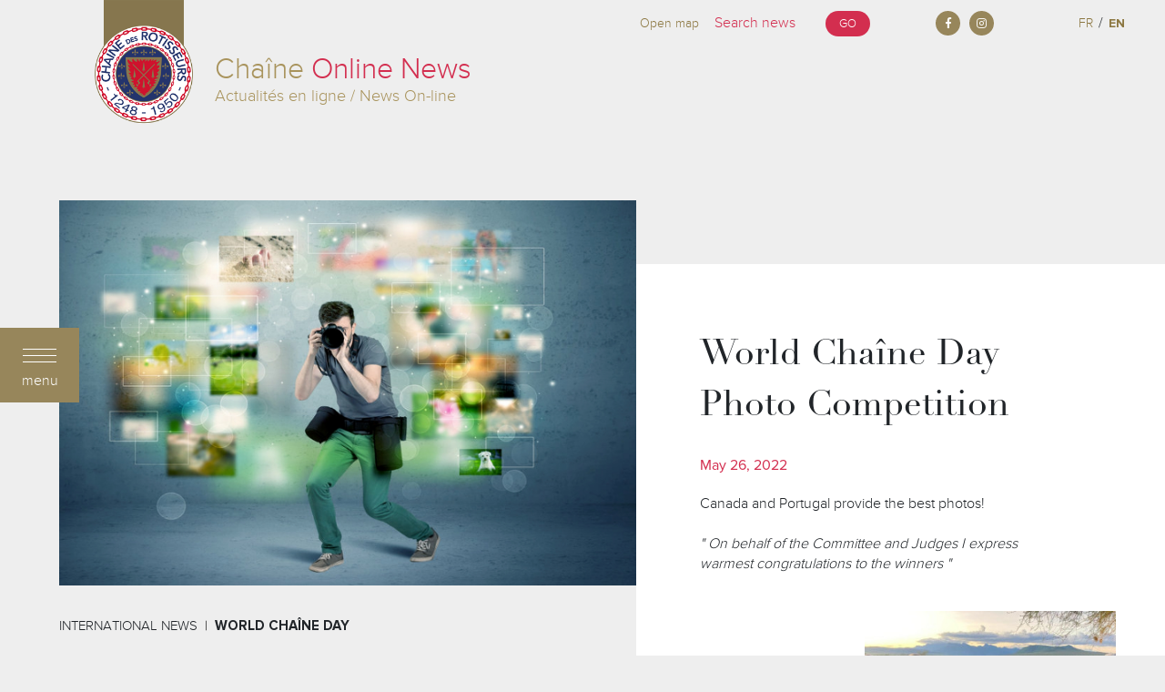

--- FILE ---
content_type: text/html; charset=UTF-8
request_url: https://newsonline.chainedesrotisseurs.com/story/2478/world-chaine-day-photo-competition.html
body_size: 4774
content:
<!doctype html>
<!--[if lt IE 7]>
<html class="no-js lt-ie9 lt-ie8 lt-ie7" lang=""> <![endif]-->
<!--[if IE 7]>
<html class="no-js lt-ie9 lt-ie8" lang=""> <![endif]-->
<!--[if IE 8]>
<html class="no-js lt-ie9" lang=""> <![endif]-->
<!--[if gt IE 8]><!-->
<html class="no-js" lang="en">

<!--<![endif]-->

<head>
    <meta charset="utf-8">
    <meta http-equiv="X-UA-Compatible" content="IE=edge,chrome=1">
    <meta name="csrf-token" content="Z35rxCIiGgzIW1zgRXTTeo2wv4Ytk0dqRlkd7xF6"/>

    <title>
    World Chaîne Day Photo Competition - News Online  - Chaine des Rotisseurs

</title>

    <meta name="description" content="">
    <meta name="viewport" content="width=device-width, initial-scale=1">

        <meta property="og:title" content="World Chaîne Day Photo Competition" />
<meta property="og:type" content="article" />
<meta property="og:description" content="Canada and Portugal provide the best photos!" />
<meta property="og:url" content="https://newsonline.chainedesrotisseurs.com//story/2478/world-chaine-day-photo-competition.html" />
<meta property="og:image" content="https://newsonline.chainedesrotisseurs.com/uploads/images/s_02478/raw/side-1.jpg" />

    
    

    <link rel="stylesheet" type="text/css" href="/assets/frontend/css/fonts.css">
    <link rel="stylesheet" href="/assets/frontend/css/loader.css">

    
    <link rel="stylesheet" href="/assets/frontend/css/vendor.css?id=b5e5654f1672983cf4e7">
    <link rel="stylesheet" href="/assets/frontend/css/style.css?id=65e54f995ddc382eb989">

    <script src="/assets/frontend/js/vendor/modernizr-2.8.3-respond-1.4.2.min.js"></script>
    <link rel="stylesheet" href="https://use.fontawesome.com/releases/v5.7.0/css/all.css"
          integrity="sha384-lZN37f5QGtY3VHgisS14W3ExzMWZxybE1SJSEsQp9S+oqd12jhcu+A56Ebc1zFSJ" crossorigin="anonymous">




        
<!-- GA 4 Google tag (gtag.js) -->
<script async src="https://www.googletagmanager.com/gtag/js?id=G-XJD7SD2K2E"></script>
<script>
  window.dataLayer = window.dataLayer || [];
  function gtag(){dataLayer.push(arguments);}
  gtag('js', new Date());

  gtag('config', 'G-XJD7SD2K2E');
</script>

<style>
    .logomobile {
        display:none;
    }
    .logonotmobile {
        display:block;
    }
    header.nlogo {
        padding-top: 0;
    }
    header.nlogo .logo-container .header-title h1 {
        margin-top: 57px;
        font-size: 32px;
    }
/*
    header.nlogo .logo .lg.nlogo {
        padding-top: 35px;
        width:128px;
    }
    header.nlogo .header-title h1 {
        left: 310px;
        top: 55px;
    }
*/    
    @media  screen and (max-width:1000px) {
        header.nlogo .logo-container .header-title h1 {
            font-size: 28px;
        }
    }
    @media  screen and (max-width:736px) {
        header.nlogo .logo-container .header-title h1 {
            font-size: 22px;
        }
    }
</style>

</head>

<body>
<div class="loader">
    <div class="bar-three bar-con">
        <div class="bar" data-percent="100"></div>
    </div>
    <div class="lds-ring">
        <div></div>
        <div></div>
        <div></div>
        <div></div>
    </div>
</div>

    <header class="nlogo">
	    <div class="logo-container d-flex">
        <div class="logo">
            <a href="/">
                <img src="/assets/frontend/images/Logo_Ruban_vertical_wip-notext.png" alt="" class="img-fluid" />
            </a>
        </div>
        <div class="header-title d-flex align-items-center">
            <h1>Chaîne <strong>Online News</strong><span>Actualités en ligne / News On-line</span></h1>
        </div>
    </div>
    
    <div class="right-navbar">
        <div class="row justify-content-end">
            <div class="col-7 search">
                <a href="#" class="scrollToMap float-left">Open map</a>
                <div class="search">
                    <form method="POST" action="https://newsonline.chainedesrotisseurs.com/search" accept-charset="UTF-8"><input name="_token" type="hidden" value="Z35rxCIiGgzIW1zgRXTTeo2wv4Ytk0dqRlkd7xF6">
                    <input placeholder="Search news" name="search" type="text" value="">
                    <button class="btn_rose">go</button>
                    </form>
                </div>
                
            </div>
            <div class="col-3 social">
                <a href="https://www.facebook.com/ChainedesRotisseursHQ" target="_blank"><i class="fab fa-facebook-f"></i></a>
                <a href="https://www.instagram.com/chainedesrotisseurs_hq_paris/" target="_blank"><i class="fab fa-instagram"></i></a>
            </div>
            <div class="col-2 lang">
                <a href="https://newsonline.chainedesrotisseurs.com/story/2478/world-chaine-day-photo-competition.html?lang=fr" class="">FR</a> / <a href="https://newsonline.chainedesrotisseurs.com/story/2478/world-chaine-day-photo-competition.html?lang=en" class="selected">EN</a>
            </div>
        </div>
    </div>
    <div class="mobile-menu">
        <div class="button">
            <div class="close"></div>
        </div>
    </div>
</header>
<!-- start menu -->
<div id="menu-button">
    <div class="button">
        <div class="btn-close"></div>
        <div class="btn-text">menu</div>
    </div>
</div>

<div id="general-menu-left">

    <div class="left-border">
        <!-- /active -->

        <div class="button">
            <div class="btn-close"></div>
            <div class="btn-text">menu</div>
        </div>

    </div>

    <div class="right-side">

        <div class="menu-main">
            <!-- /active -->

            <div class="container-menu">

                <div class="menu">

                    <ul>
                        
                                                                        
                        <li class=has-submenu data-id="1">

                            <a href="https://newsonline.chainedesrotisseurs.com/category/1/international-news.html" class="pull-left">

                                International News

                                <span></span>
                            </a>

                                                        <div class="show-submenu pull-right">
                                <i class="fa fa-angle-right"></i>
                            </div>
                            
                        </li>

                                                
                        <li class=has-submenu data-id="2">

                            <a href="https://newsonline.chainedesrotisseurs.com/category/2/competitions.html" class="pull-left">

                                Competitions

                                <span></span>
                            </a>

                                                        <div class="show-submenu pull-right">
                                <i class="fa fa-angle-right"></i>
                            </div>
                            
                        </li>

                                                
                        <li class=has-submenu data-id="3">

                            <a href="https://newsonline.chainedesrotisseurs.com/category/3/global-events.html" class="pull-left">

                                Global Events

                                <span></span>
                            </a>

                                                        <div class="show-submenu pull-right">
                                <i class="fa fa-angle-right"></i>
                            </div>
                            
                        </li>

                                                
                        <li class=has-submenu data-id="4">

                            <a href="https://newsonline.chainedesrotisseurs.com/category/4/pro-news.html" class="pull-left">

                                PRO News

                                <span></span>
                            </a>

                                                        <div class="show-submenu pull-right">
                                <i class="fa fa-angle-right"></i>
                            </div>
                            
                        </li>

                                                
                        <li class=has-submenu data-id="5">

                            <a href="https://newsonline.chainedesrotisseurs.com/category/5/other.html" class="pull-left">

                                Other

                                <span></span>
                            </a>

                                                        <div class="show-submenu pull-right">
                                <i class="fa fa-angle-right"></i>
                            </div>
                            
                        </li>

                                                
                    </ul>

                </div>

            </div>

        </div>

        <div class="preloader-menu"></div><!-- /active -->

        <div class="submenu-main">
            <!-- /active -->

            <div class="container-menu">

                <div class="menu">
                    <ul>
                                          
                        
                        
                        
                        <li class="d-none " data-id="6" data-parent="1">
    <a href="https://newsonline.chainedesrotisseurs.com/category/6/agm-international-grand-chapitre.html" class="pull-left">
        AGM &amp; International Grand Chapitre
        <span></span>
    </a>
    </li>


                        
                        <li class="d-none " data-id="7" data-parent="1">
    <a href="https://newsonline.chainedesrotisseurs.com/category/7/omgd-grand-chapitre.html" class="pull-left">
        OMGD Grand Chapitre
        <span></span>
    </a>
    </li>


                        
                        <li class="d-none " data-id="8" data-parent="1">
    <a href="https://newsonline.chainedesrotisseurs.com/category/8/world-chaine-day.html" class="pull-left">
        World Chaîne Day
        <span></span>
    </a>
    </li>


                        
                        <li class="d-none " data-id="9" data-parent="1">
    <a href="https://newsonline.chainedesrotisseurs.com/category/9/accr.html" class="pull-left">
        ACCR
        <span></span>
    </a>
    </li>


                        
                        <li class="d-none " data-id="10" data-parent="1">
    <a href="https://newsonline.chainedesrotisseurs.com/category/10/other-international-news.html" class="pull-left">
        Other International News
        <span></span>
    </a>
    </li>


                        
                        
                        
                        
                        
                        <li class="d-none " data-id="11" data-parent="2">
    <a href="https://newsonline.chainedesrotisseurs.com/category/11/jeunes-chefs-rotisseurs.html" class="pull-left">
        Jeunes Chefs Rôtisseurs
        <span></span>
    </a>
    </li>


                        
                        <li class="d-none " data-id="12" data-parent="2">
    <a href="https://newsonline.chainedesrotisseurs.com/category/12/jeunes-sommeliers.html" class="pull-left">
        Jeunes Sommeliers
        <span></span>
    </a>
    </li>


                        
                        
                        
                        
                        
                        <li class="d-none " data-id="20" data-parent="3">
    <a href="https://newsonline.chainedesrotisseurs.com/category/20/upcoming-events.html" class="pull-left">
        Upcoming Events
        <span></span>
    </a>
    </li>


                        
                        <li class="d-none " data-id="21" data-parent="3">
    <a href="https://newsonline.chainedesrotisseurs.com/category/21/past-events.html" class="pull-left">
        Past Events
        <span></span>
    </a>
    </li>


                        
                        
                        
                        
                        
                        <li class="d-none " data-id="16" data-parent="4">
    <a href="https://newsonline.chainedesrotisseurs.com/category/16/pro-establishments.html" class="pull-left">
        PRO Establishments
        <span></span>
    </a>
    </li>


                        
                        <li class="d-none " data-id="17" data-parent="4">
    <a href="https://newsonline.chainedesrotisseurs.com/category/17/pro-members.html" class="pull-left">
        PRO Members
        <span></span>
    </a>
    </li>


                        
                        
                        
                        
                        
                        <li class="d-none " data-id="18" data-parent="5">
    <a href="https://newsonline.chainedesrotisseurs.com/category/18/portraits-of-members.html" class="pull-left">
        Portraits of Members
        <span></span>
    </a>
    </li>


                        
                        <li class="d-none " data-id="19" data-parent="5">
    <a href="https://newsonline.chainedesrotisseurs.com/category/19/miscellaneous.html" class="pull-left">
        Miscellaneous
        <span></span>
    </a>
    </li>


                        
                        
                                                                </ul>
                </div>

            </div>

        </div>

    </div>
</div>
<!-- /menu -->


        <div class="data-main-container">
        <div class="container-fluid">
            <div class="row justify-content-end">
                <div class="d-flex page-main-image">
                    <div class="img-container">
                        <div class="img-cont-in">
                                                            <img src="https://newsonline.chainedesrotisseurs.com/uploads/images/s_02478/raw/side-1.jpg" alt=""/>
                                                    </div>
                                                <div class="img-title">
                            <ol class="breadcrumb">

                                                                    <li class="breadcrumb-item">International News</li>
                                                                <li class="breadcrumb-item"><strong>World Chaîne Day</strong></li>
                            </ol>
                        </div>
                    </div>
                    <div class="img-desc">
                        <div class="img-desc-in">
                            <h1>World Chaîne Day Photo Competition</h1>
                            <div class="img-desc-date mt-4">
                                                                <span class="rose">May 26, 2022</span>
                            </div>
                            <p>Canada and Portugal provide the best photos!
                                <br /><br />
                                <em>&quot; On behalf of the Committee and Judges I express warmest congratulations to the winners &quot;</em>
                            </p>
                        </div>
                    </div>
                </div>
            </div>
            <div class="row main-text-builder">
                <div class="full-row">
                    <div class="col-left">

                        
                        
                        
                    </div>
                    <div class="col-middle">
                        <div class="builder-row">
                            <p>The Judging Panel reviewed thousands of photos. Once again, the high standard of contributions made it really hard to choose the winners.</p>
<p>In the end, three photos were selected to be the winner and two equal runners-up in each category: &ldquo;Best Photo&rdquo; and &ldquo;Best Green Photo&rdquo;.&nbsp;[<em>Ed. Please see the separate articles for each category</em>]</p>
<p>The winning photographers will each receive a Diploma. These will be presented during the forthcoming International Grand Chapitre &amp; AGM in Paris in June, or will be mailed if necessary.</p>
<p>As in 2021 the Judges appreciated the evident importance of Cha&icirc;ne membership to all participants on World Cha&icirc;ne Day.</p>
<p>On behalf of the Committee and Judges I express warmest congratulations to the winners and indeed say a big &ldquo;thank you&rdquo; to everyone who participated in this year's competition! World Cha&icirc;ne Day goes from strength to strength as a result of the continued evident enthusiasm.</p>
<p>Ari-Pekka Parviainen<br />Chair, World Cha&icirc;ne Day Committee<br />Member of the Conseil d&rsquo;Administration</p>
<p>Panel of Judges<br />Ari-Pekka Parviainen (Chair)<br />Tomaz Dular, Grand Officier, Slovenia<br />Sabine Tachot, Secretary General of the Cha&icirc;ne</p>
                        </div>
                    </div>

                                            <div class="col-right">
                            <div class="news-block">
                                                                    <div class="news-chapter">

                                        <div class="news-image">
                                            <a href="https://newsonline.chainedesrotisseurs.com/story/3626/world-chaine-day-best-photo.html">
                                                <img src="https://newsonline.chainedesrotisseurs.com/uploads/images/s_03626/thumbs/opt2/fc_kenya-photo-12x9.jpg" alt=""/>
                                            </a>
                                        </div>
                                        <div class="news-text">
                                            <div class="news-title">
                                                <a href="https://newsonline.chainedesrotisseurs.com/story/3626/world-chaine-day-best-photo.html">
                                                    World Chaîne Day - Best Photo
                                                </a>
                                            </div>
                                            <div class="news-date">Paris (France), June 7, 2025</div>
                                            <p>Congratulations to Kenya!</p>
                                        </div>
                                    </div>
                                                                    <div class="news-chapter">

                                        <div class="news-image">
                                            <a href="https://newsonline.chainedesrotisseurs.com/story/3602/world-chaine-day.html">
                                                <img src="https://newsonline.chainedesrotisseurs.com/uploads/images/s_03602/thumbs/opt2/fc_side-2.jpg" alt=""/>
                                            </a>
                                        </div>
                                        <div class="news-text">
                                            <div class="news-title">
                                                <a href="https://newsonline.chainedesrotisseurs.com/story/3602/world-chaine-day.html">
                                                    World Chaîne Day
                                                </a>
                                            </div>
                                            <div class="news-date">April 26, 2025</div>
                                            <p>THE day of the Chaîne!</p>
                                        </div>
                                    </div>
                                                                    <div class="news-chapter">

                                        <div class="news-image">
                                            <a href="https://newsonline.chainedesrotisseurs.com/story/3579/world-chaine-day-ari-pekka-parviainen.html">
                                                <img src="https://newsonline.chainedesrotisseurs.com/uploads/images/s_03579/thumbs/opt2/fc_side-1.jpg" alt=""/>
                                            </a>
                                        </div>
                                        <div class="news-text">
                                            <div class="news-title">
                                                <a href="https://newsonline.chainedesrotisseurs.com/story/3579/world-chaine-day-ari-pekka-parviainen.html">
                                                    World Chaîne Day - Ari-Pekka Parviainen
                                                </a>
                                            </div>
                                            <div class="news-date">April 26, 2025</div>
                                            <p>10 years since going worldwide</p>
                                        </div>
                                    </div>
                                                            </div>
                        </div>
                                    </div>
            </div>
        </div>
    </div>

    <div class="data-map-container">
        <div class="toolbar">

            <a class="search-in-map button" href="#">
                Search in map            </a>

        </div>
        <iframe src="https://nolmap.chainedesrotisseurs.com/?lang=en" id="map_frame"
                frameborder="0" width="100%" height="100%" seamless="seamless" scrolling="no"></iframe>
    </div>

<footer id="footer">
    <div class="container">
        <div class="row">
            <div class="logos" style="width: 50%; margin-right: 5%;">
                
                <div class="row">
                    <a href="https://competitions.chainedesrotisseurs.com/pages/87/le-cordon-bleu.html?lang=en" target="_blank">
                        <img src="/assets/frontend/images/footer/logo-cordon.png" alt="Le Cordon Bleu"/>
                    </a>
                    <a href="https://competitions.chainedesrotisseurs.com/pages/88/wusthof.html?lang=en" target="_blank">
                        <img src="/assets/frontend/images/footer/wuesthof_logo.png" alt="Wüesthof"/>
                    </a>
                    <a href="https://competitions.chainedesrotisseurs.com/pages/91/wempe-zeitmeister.html?lang=en" target="_blank">
                        <img src="/assets/frontend/images/footer/wempe-logo.png" alt="Wempe"/>
                    </a>
                    <a href="#">
                        <img src="/assets/frontend/images/footer/camus-logo.png" alt="Camus"/>
                    </a>
                    <a href="#">
                        <img src="/assets/frontend/images/footer/oscar--logo.png" alt="Oscar"/>
                    </a>
                    <a href="#">
                        <img src="/assets/frontend/images/footer/samac_logo.png" alt="Samac"/>
                    </a>
                </div>
            </div>
            <div class="subscribe">
                <a href="/subscribe" class="subscribe-btn">
                                            Subscribe to the Chaine <span class="rose"> Online <strong>News</strong></span>
                                    </a>
                <div class="contact_news">
                    <div class="title">
                                                    Contact the Chaine News Online
                                            </div>
                    <div class="text">
                                                    Please address any questions to:<br>
                            Marie Jones, Managing Editor
                                                <br>
                        E-mail: <a href="/cdn-cgi/l/email-protection#1b757e6c683674757772757e5b78737a72757e367f7e683669746f7268687e6e696835757e6f"><span class="__cf_email__" data-cfemail="650b001216480a0b090c0b0025060d040c0b004801001648170a110c1616001017164b0b0011">[email&#160;protected]</span></a>


                    </div>
                </div>
            </div>
        </div>
        <div class="row address">
            <div class="col-address">
                <p><strong>La Chaîne des Rôtisseurs</strong><br>
                    43 rue du Rocher,<br>
                    75008 Paris France<br>
                    + 33 (0) 1 42 81 30 12
                </p>
            </div>
            <div class="col-address">
                <ul>
                                        <li><a href="https://www.chainedesrotisseurs.com?lang=en\" target="_blank">Chaîne des Rôtisseurs website</a></li>
                    <li><a href="https://competitions.chainedesrotisseurs.com/pages/13/competition.html?lang=en\" target="_blank">Jeunes Chefs Rôtisseurs website</a></li>
                    <li><a href="https://competitions.chainedesrotisseurs.com/pages/17/the-competition.html?lang=en\" target="_blank">Jeunes Sommeliers website</a></li>
                    <li><a href="https://www.chainedesrotisseurs.com/pages/98/terms-conditions.html">Terms of use</a></li>
                    
                </ul>
            </div>
        </div>
    </div>
</footer>

<script data-cfasync="false" src="/cdn-cgi/scripts/5c5dd728/cloudflare-static/email-decode.min.js"></script><script src="https://ajax.googleapis.com/ajax/libs/jquery/1.11.2/jquery.min.js"></script>
<script>
    window.jQuery || document.write('<script src="/assets/frontend/js/vendor/jquery-1.11.2.min.js"><\/script>')
</script>


<script src="/assets/frontend/js/vendor.js?id=bee9a4e60da7fdf17d6e"></script>


<script defer src="https://static.cloudflareinsights.com/beacon.min.js/vcd15cbe7772f49c399c6a5babf22c1241717689176015" integrity="sha512-ZpsOmlRQV6y907TI0dKBHq9Md29nnaEIPlkf84rnaERnq6zvWvPUqr2ft8M1aS28oN72PdrCzSjY4U6VaAw1EQ==" data-cf-beacon='{"version":"2024.11.0","token":"6e19896f60bf4b18b57a9f778a4796a9","r":1,"server_timing":{"name":{"cfCacheStatus":true,"cfEdge":true,"cfExtPri":true,"cfL4":true,"cfOrigin":true,"cfSpeedBrain":true},"location_startswith":null}}' crossorigin="anonymous"></script>
</body>

</html>

--- FILE ---
content_type: text/html; charset=UTF-8
request_url: https://nolmap.chainedesrotisseurs.com/?lang=en
body_size: 1752
content:
<!DOCTYPE html PUBLIC "-//W3C//DTD XHTML 1.0 Transitional//EN" "http://www.w3.org/TR/xhtml1/DTD/xhtml1-transitional.dtd">
<html xmlns="http://www.w3.org/1999/xhtml" xml:lang="en" lang="en">

<head>
    
    <meta name="viewport" content="width=device-width, initial-scale=1">
<meta http-equiv="content-type" content="text/html; charset=utf-8" />

<link href="https://nolmap.chainedesrotisseurs.com/css/reset.css" media="screen" rel="stylesheet" type="text/css" >
<link href="https://nolmap.chainedesrotisseurs.com/css/fonts.css" media="screen" rel="stylesheet" type="text/css" >
<link href="https://nolmap.chainedesrotisseurs.com/css/style.css" media="screen" rel="stylesheet" type="text/css" >
<link href="https://nolmap.chainedesrotisseurs.com/css/jquery.mCustomScrollbar.min.css" media="screen" rel="stylesheet" type="text/css" >
<link href="https://nolmap.chainedesrotisseurs.com/css/index.css" media="screen" rel="stylesheet" type="text/css" >



<script type="text/javascript" src="https://nolmap.chainedesrotisseurs.com/js/jquery-1.9.1.min.js"></script>
<script type="text/javascript" src="https://nolmap.chainedesrotisseurs.com/js/jquery-ui-1.10.1.custom.min.js"></script>
<script type="text/javascript" src="https://nolmap.chainedesrotisseurs.com/js/jquery.cycle.all.js"></script>
<script type="text/javascript" src="https://nolmap.chainedesrotisseurs.com/js/jquery.imageloaded.js"></script>
<script type="text/javascript" src="https://nolmap.chainedesrotisseurs.com/js/jquery.jscroll.min.js"></script>
<script type="text/javascript" src="https://nolmap.chainedesrotisseurs.com/js/menu.js"></script>
<script type="text/javascript" src="https://nolmap.chainedesrotisseurs.com/js/main.js"></script>
<script type="text/javascript" src="https://maps.googleapis.com/maps/api/js?v=3.18&amp;key=AIzaSyDMMtMkE8kURwAe7f4F2piwzWqQOxJFmBY&amp;sensor=false"></script>
<script type="text/javascript" src="https://nolmap.chainedesrotisseurs.com/js/gmapnews/handlebars-v2.0.0.js"></script>
<script type="text/javascript" src="https://nolmap.chainedesrotisseurs.com/js/gmapnews/jquery.mCustomScrollbar.min.js"></script>
<script type="text/javascript" src="https://nolmap.chainedesrotisseurs.com/js/gmapnews/jquery.mousewheel.min.js"></script>
<script type="text/javascript" src="https://nolmap.chainedesrotisseurs.com/js/gmapnews/infobox.js"></script>
<script type="text/javascript" src="https://nolmap.chainedesrotisseurs.com/js/gmapnews/cluster_marker.js"></script>
<script type="text/javascript" src="https://nolmap.chainedesrotisseurs.com/js/gmapnews/cluster.js"></script>
<script type="text/javascript" src="https://nolmap.chainedesrotisseurs.com/js/gmapnews/search.js"></script>
<script type="text/javascript" src="https://nolmap.chainedesrotisseurs.com/js/index.js"></script>
<title>Chaîne des Rôtisseurs</title>    
<script>
    var site_url = 'https://nolmap.chainedesrotisseurs.com/';
    var site_lang = 'en';
    var isMobile = '';
    var isTablet = '';
    var catid = 0;
    
    
</script>     
   
</head>

<body>
    
    <div id="wrapper">

	<div id="data-container">
	    
	    <div id="preloader">    
    <div class="title">Welcome to the<br /> Chaîne News Online</div>
    <div class="subtitle">Discover the vivid life of the Chaîne des Rôtisseurs<br /> around the world!</div>
    <div class="line"></div>
</div>

<div id="newsmap-general">
<!--    <div class="overlay-scroll"></div>-->
    <div id="gmap"></div>
    
    <div id="filter">
        
        <div class="close"></div>
        
        <div class="row ">
            
            <div class="title">Search by keyword</div>
            <div class="input"><input type="text" name="keyword" id="keyword" value="" /></div>
            <div class="button search-btn">Send</div>
        </div>
        
        <div class="row">
            
            <div class="title">Search by date</div>
            <div class="date-filter">
                
                <div class="date-filter-year input">
                    <select name="year" id="year">
                        <option value="-1">year</option>
                                                <option value="2026">2026</option>
                                                <option value="2025">2025</option>
                                                <option value="2024">2024</option>
                                                <option value="2023">2023</option>
                                                <option value="2022">2022</option>
                                                <option value="2021">2021</option>
                                                <option value="2020">2020</option>
                                                <option value="2019">2019</option>
                                                <option value="2018">2018</option>
                                                <option value="2017">2017</option>
                                                <option value="2016">2016</option>
                                                <option value="2015">2015</option>
                                                <option value="2014">2014</option>
                                                <option value="2013">2013</option>
                                                <option value="2012">2012</option>
                                                <option value="2011">2011</option>
                                                <option value="2010">2010</option>
                                                <option value="2009">2009</option>
                                                
                    </select>
                </div>
                <div class="date-filter-month input">
                    <select name="month" id="month">
                            <option value="-1">month</option>
                                                        <option value="1">January</option>
                                                        <option value="2">February</option>
                                                        <option value="3">March</option>
                                                        <option value="4">April</option>
                                                        <option value="5">May</option>
                                                        <option value="6">June</option>
                                                        <option value="7">July</option>
                                                        <option value="8">August</option>
                                                        <option value="9">September</option>
                                                        <option value="10">October</option>
                                                        <option value="11">November</option>
                                                        <option value="12">December</option>
                                                        
                    </select>
                </div>
                
            </div>
            <div class="button search-btn">Send</div>
            
        </div>
         
        <div class="row">
            
            <div class="title">Search by location</div>
            
            <div class="example">Example: “Paris, France” or “Av. des Champs Elysées, Paris”</div>
            
            <div class="input address-row">
                <input type="text" name="search-address-input" id="search-address-input" value="" placeholder="ex. hotel de Paris"/>
            </div>
            <div class="button search-btn-address">Send</div>
            
        </div>
        
        
        <div class="form-buttons">
            
            <div class="send search-btn">send your search</div>
            <div class="reset">New search</div>
            
        </div>
        
        
        
        
    </div>
    
    <div id="news-preview"></div>
    
</div>	
	</div>    
	<!-- /data-container -->
	
	<div class="clear"></div>
	

    </div>
    <!-- /wrapper -->
    
        
</body>
</html>	

--- FILE ---
content_type: text/css
request_url: https://newsonline.chainedesrotisseurs.com/assets/frontend/css/style.css?id=65e54f995ddc382eb989
body_size: 7310
content:
@-webkit-keyframes mt {
  from {
    opacity: 0;
    margin-top: 300px;
  }
  to {
    opacity: 1;
    margin-top: 0px;
  }
}

@keyframes mt {
  from {
    opacity: 0;
    margin-top: 300px;
  }
  to {
    opacity: 1;
    margin-top: 0px;
  }
}

@-webkit-keyframes fade {
  0% {
    opacity: 0;
    top: +60%;
  }
  100% {
    opacity: 1;
    top: 50%;
  }
}

@keyframes fade {
  0% {
    opacity: 0;
    top: +60%;
  }
  100% {
    opacity: 1;
    top: 50%;
  }
}

@-webkit-keyframes anim {
  0% {
    top: 180px;
    opacity: 0;
  }
  100% {
    top: 0px;
    opacity: 1;
  }
}

@keyframes anim {
  0% {
    top: 180px;
    opacity: 0;
  }
  100% {
    top: 0px;
    opacity: 1;
  }
}

@-webkit-keyframes anim1 {
  0% {
    bottom: -180px;
    opacity: 0;
  }
  100% {
    bottom: 5px;
    opacity: 1;
  }
}

@keyframes anim1 {
  0% {
    bottom: -180px;
    opacity: 0;
  }
  100% {
    bottom: 5px;
    opacity: 1;
  }
}

@-webkit-keyframes width {
  from {
    width: 0;
    opacity: 0;
  }
  to {
    width: 100%;
    opacity: 1;
  }
}

@keyframes width {
  from {
    width: 0;
    opacity: 0;
  }
  to {
    width: 100%;
    opacity: 1;
  }
}

@-webkit-keyframes zoom {
  0% {
    height: 120%;
    opacity: 0;
  }
  80% {
    height: 100%;
    opacity: 1;
  }
  100% {
    height: 100%;
    opacity: 1;
  }
}

@keyframes zoom {
  0% {
    height: 120%;
    opacity: 0;
  }
  80% {
    height: 100%;
    opacity: 1;
  }
  100% {
    height: 100%;
    opacity: 1;
  }
}

@-webkit-keyframes width100 {
  0% {
    width: 0;
  }
  100% {
    width: 100%;
  }
}

@keyframes width100 {
  0% {
    width: 0;
  }
  100% {
    width: 100%;
  }
}

@-webkit-keyframes zoom100 {
  0% {
    height: 130%;
  }
  100% {
    height: 100%;
  }
}

@keyframes zoom100 {
  0% {
    height: 130%;
  }
  100% {
    height: 100%;
  }
}

@-webkit-keyframes height {
  0% {
    height: 0%;
  }
  100% {
    height: 100%;
  }
}

@keyframes height {
  0% {
    height: 0%;
  }
  100% {
    height: 100%;
  }
}

/*! HTML5 Boilerplate v5.0 | MIT License | http://h5bp.com/ */
html {
  font-size: 1em;
  line-height: 1.4;
  scroll-behavior: smooth;
}

::-moz-selection {
  background: #b3d4fc;
  text-shadow: none;
}

::selection {
  background: #b3d4fc;
  text-shadow: none;
}

hr {
  display: block;
  height: 1px;
  border: 0;
  border-top: 1px solid #ccc;
  margin: 1em 0;
  padding: 0;
}

* {
  outline: none;
}

.black {
  color: #000 !important;
}

audio,
canvas,
iframe,
img,
svg,
video {
  vertical-align: middle;
}

fieldset {
  border: 0;
  margin: 0;
  padding: 0;
}

textarea {
  resize: vertical;
}

.browserupgrade {
  margin: 0.2em 0;
  background: #ccc;
  color: #000;
  padding: 0.2em 0;
}

body {
  position: relative;
  font: 18px "proximanova_light";
  line-height: 24px;
  background-color: #eee;
}

@media only screen and (max-width: 1499px) {
  body {
    font: 16px "proximanova_light";
    line-height: 22px;
  }
}

@media only screen and (max-width: 1000px) {
  body {
    padding-top: 150px;
  }
}

/* Make the body 100% of the browser viewport height */
html, body {
  height: 100%;
  margin: 0;
  overflow: visible;
}

.data-main-container {
  padding-top: 220px;
}

/* Global styles */
.left {
  float: left;
}

.right {
  float: right;
}

.hideslide {
  display: none !important;
}

.rose {
  color: #d32e4f !important;
}

.show {
  display: block !important;
}

.breadcrumb-item + .breadcrumb-item::before {
  content: "|";
  color: #000;
}

.breadcrumb {
  display: -ms-flexbox;
  display: -webkit-box;
  display: flex;
  -ms-flex-wrap: wrap;
  flex-wrap: wrap;
  margin-bottom: 1rem;
  list-style: none;
  background-color: transparent;
  border-radius: 0;
  padding: 0;
}

/* =Header */
header {
  position: absolute;
  top: 0px;
  right: 0;
  width: calc(100% - 176px);
  -webkit-transition: all 0.3s ease;
  transition: all 0.3s ease;
  height: 170px;
  z-index: 100;
  padding-top: 18px;
}

header .logo-container .logo {
  width: 140px;
  height: 140px;
  -webkit-transition: all 0.3s ease;
  transition: all 0.3s ease;
}

header .logo-container .header-title {
  padding-left: 20px;
}

header .logo-container .header-title h1 {
  font-family: "proximanova_light";
  color: #a8935c;
  font-size: 34px;
  line-height: initial;
  -webkit-transition: all 0.3s ease;
  transition: all 0.3s ease;
}

header .logo-container .header-title h1 strong {
  color: #d32e4f;
  font-family: "proximanova_light";
  font-weight: normal;
}

header .logo-container .header-title span {
  display: block;
  font-family: "proximanova_light";
  font-size: 18px;
  margin: 0;
  padding: 0;
}

header .logo-container .circle-title {
  position: relative;
}

header .logo-container .circle-title .title-in {
  position: relative;
  z-index: 2;
  padding: 20px 0 0 50px;
}

header .logo-container .circle-title .title-in h1 {
  font-size: 40px;
  font-family: "DidotLTStd-Roman";
  margin: 0;
}

header .logo-container .circle-title .title-in strong {
  font-weight: normal;
  font-family: "ProximaNova-Bold";
}

header .logo-container .circle-title:after {
  border-radius: 100%;
  background-color: #fff;
  width: 135px;
  height: 135px;
  content: '';
  position: absolute;
  top: 0;
  left: 0;
  z-index: 1;
  -webkit-transition: all 0.3s ease;
  transition: all 0.3s ease;
}

@media only screen and (max-width: 1499px) {
  header {
    width: calc(100% - 100px);
  }
  header .logo-container .logo {
    width: 116px;
    height: 116px;
  }
}

@media only screen and (max-width: 1000px) {
  header {
    width: calc(100% - 40px);
    right: 20px;
  }
  header .logo-container .header-title h1 {
    font-size: 28px;
  }
  header .logo-container .header-title h1 span {
    font-size: 16px;
  }
  header .logo-container .circle-title .title-in {
    padding: 20px 0 0 70px;
    font-size: 16px;
  }
  header .logo-container .circle-title .title-in h1 {
    font-size: 36px;
  }
  header .logo-container .circle-title:after {
    width: 116px;
    height: 116px;
  }
  .right-navbar .search {
      display: none;
  }
  .right-navbar .social {
      display: none;
  }
  .right-navbar .lang {
      margin-right: 25px;
  }
}

@media only screen and (max-width: 768px), only screen and (max-device-width: 768px) and (max-device-height: 736px) and (orientation: landscape) {
  header .logo-container .logo {
    width: 110px;
    height: 110px;
  }
  header .logo-container .header-title {
    padding-left: 10px;
  }
  header .logo-container .header-title h1 {
    font-size: 22px;
  }
  header .logo-container .header-title h1 span {
    font-size: 12px;
  }
  header .logo-container .circle-title .title-in {
    padding: 20px 0 0 40px;
    font-size: 14px;
  }
  header .logo-container .circle-title .title-in h1 {
    font-size: 34px;
  }
  header .logo-container .circle-title:after {
    width: 110px;
    height: 110px;
  }
}

.page-main-image {
  width: 78%;
  float: right;
  -webkit-transition: all 0.3s ease;
  transition: all 0.3s ease;
}

.page-main-image .img-container {
  width: 60%;
  min-width: 520px;
}

.page-main-image .img-container .img-cont-in {
  width: 100%;
  height: calc(100% - 65px);
}

.page-main-image .img-container .img-cont-in img {
  width: 100%;
  -o-object-fit: cover;
     object-fit: cover;
  -o-object-position: 50%;
     object-position: 50%;
  min-height: 410px;
  -webkit-transition: all 0.3s ease;
  transition: all 0.3s ease;
}

.page-main-image .img-container .img-title {
  padding: 20px 0 20px 0;
  text-transform: uppercase;
  position: relative;
}

.page-main-image .img-container .img-title strong {
  display: inline-block;
  position: relative;
  font-family: "ProximaNova-Bold";
  font-weight: normal;
}

.page-main-image .img-desc {
  position: relative;
  width: 40%;
  margin-top: 100px;
  background-color: #fff;
}

.page-main-image .img-desc .img-desc-in {
  -webkit-transform: translate(0%, -50%);
  transform: translate(0%, -50%);
  position: absolute;
  top: 50%;
  left: 70px;
  right: 20%;
}

.page-main-image .img-desc .img-desc-in h1 {
  font-size: 53px;
  line-height: 56px;
  font-family: "DidotLTStd-Roman";
}

.page-main-image .img-desc .img-desc-in h1 strong {
  display: block;
}

.page-main-image .img-desc .img-desc-in .img-desc-date {
  font-size: 20px;
  margin-bottom: 20px;
  font-family: "ProximaNova-Reg";
}

.page-main-image .img-desc .img-desc-in .img-desc-date span {
  display: block;
}

.page-main-image .img-desc .img-desc-in .img-desc-date strong {
  font-family: "ProximaNova-Bold";
  font-weight: normal;
}

.page-main-image .img-desc .img-desc-in p {
  font-family: "proximanova_light";
}

@media only screen and (max-width: 1499px) {
  .page-main-image .img-desc .img-desc-in h1 {
    font-size: 39px;
  }
}

@media only screen and (max-width: 1499px) {
  .page-main-image {
    width: 80%;
  }
  .page-main-image .img-title {
    font-size: 15px;
  }
  .page-main-image .img-desc {
    margin-top: 70px;
    width: 45%;
  }
  .page-main-image .img-desc .img-desc-in .img-desc-date {
    font-size: 16px;
  }
}

@media only screen and (max-width: 1300px) {
  .page-main-image {
    width: calc(100% - 65px);
  }
  .page-main-image .img-desc {
    margin-top: 70px;
    width: 55%;
  }
}

@media only screen and (max-width: 1000px) {
  .page-main-image {
    width: 100%;
    display: block !important;
    float: none;
  }
  .page-main-image .img-container {
    width: 100%;
    min-width: auto;
  }
  .page-main-image .img-container .img-title {
    background-color: #f5e1e4;
    padding: 20px 65px 20px 65px;
  }
  .page-main-image .img-desc {
    width: 100%;
    margin-top: 0;
  }
  .page-main-image .img-desc .img-desc-in {
    -webkit-transform: translate(0%, 0%);
    transform: translate(0%, 0%);
    position: relative;
    top: 0%;
    left: 0;
    right: 0;
    padding: 20px 65px 65px 65px;
  }
}

@media only screen and (max-width: 768px), only screen and (max-device-width: 768px) and (max-device-height: 736px) and (orientation: landscape) {
  .page-main-image {
    width: 100%;
    display: block !important;
    float: none;
  }
  .page-main-image .img-container {
    width: 100%;
    min-width: auto;
  }
  .page-main-image .img-container .img-title {
    background-color: #f5e1e4;
    margin: auto;
    padding: 20px 9% 20px 9%;
  }
  .page-main-image .img-container .img-cont-in {
    width: 100%;
    height: calc(100% - 65px);
  }
  .page-main-image .img-container .img-cont-in img {
    width: 100%;
    -o-object-fit: contain;
       object-fit: contain;
    -o-object-position: top;
       object-position: top;
    min-height: auto;
    -webkit-transition: all 0.3s ease;
    transition: all 0.3s ease;
  }
  .page-main-image .img-desc {
    padding: 0 15px;
  }
  .page-main-image .img-desc .img-desc-in {
    padding: 20px 5% 65px 5%;
  }
}

@media only screen and (max-device-width: 768px) and (max-device-height: 736px) and (orientation: landscape) {
  .page-main-image .img-container .img-title {
    padding: 20px 9% 20px 7%;
  }
}

footer {
  background: #f9f9f9;
  padding: 50px 0 50px 0;
  color: #000;
  font-size: 14px;
  position: relative;
}

footer .container {
  max-width: 90%;
  margin-right: 0;
}

footer .no-gutters {
  padding: 0;
}

footer a {
  color: #000;
}

footer a:hover {
  color: #d32e4f;
  text-decoration: none;
}

footer ul {
  list-style-type: none;
  padding: 0;
}

footer ul li:before {
  display: none !important;
}

footer .media a {
  display: inline-block;
  margin-left: 25px;
}

footer .logos {
  width: 55%;
  min-width: 450px;
}

footer .logos .row {
  margin-left: -10px;
}

footer .logos a {
  border: 1px solid #c2c2c2;
  background-color: #fff;
  margin: 10px;
  width: 202px;
  height: 78px;
  text-align: center;
  overflow: hidden;
  position: relative;
  display: inline-block;
}

footer .logos a img {
  left: 50%;
  top: 50%;
  position: absolute;
  position: absolute;
  -webkit-transform: translate(-50%, -50%);
  transform: translate(-50%, -50%);
  left: 50%;
  top: 50%;
  max-width: 95%;
}

footer .subscribe {
  width: 390px;
}

footer .subscribe .contact_news {
  margin-top: 85px;
  margin-bottom: 85px;
  padding: 50px;
  border: 1px solid #d3c7b9;
  width: 100%;
}

footer .subscribe .contact_news .title {
  color: #a58b6b;
  font-size: 13px;
  text-transform: uppercase;
}

footer .subscribe .contact_news .text {
  margin-top: 20px;
  color: #353434;
  font-size: 14px;
}

footer .address .col-address {
  width: 300px;
}

@media only screen and (max-width: 1300px) {
  footer .subscribe {
    width: 90%;
    margin-top: 50px;
  }
  footer .subscribe .contact_news {
    margin-top: 45px;
  }
}

@media only screen and (max-width: 768px) {
  footer .logos {
    width: 90%;
    min-width: auto;
  }
  footer .logos a {
    width: 100%;
  }
  footer .subscribe .contact_news {
    padding: 40px;
  }
}

@media only screen and (max-device-width: 768px) and (max-device-height: 736px) and (orientation: landscape) {
  footer .logos {
    width: 90%;
    min-width: auto;
  }
  footer .logos a {
    width: 100%;
    max-width: 202px;
  }
}

.form-search {
  display: table;
  margin: 0 auto;
  margin-top: 20px;
}

.load-more-stories {
  width: 100%;
  margin-top: 50px;
  text-align: center;
  -webkit-transition: all 0.3s ease;
  transition: all 0.3s ease;
}

.load-more-stories .spinner-border {
  display: none;
}

.load-more-stories.load .spinner-border {
  display: block;
}

.load-more-stories.load span.main {
  display: none;
}

.data-map-container {
  width: 100%;
  height: 750px;
  position: relative;
  margin-top: 100px;
  clear: both;
}

.data-map-container .toolbar {
  height: 42px;
}

.data-map-container .toolbar .button {
  font-size: 14px;
  font-family: 'proximanova_light';
  text-decoration: none;
  color: #212529;
  background-color: #fff;
  height: 42px;
  width: 162px;
  text-align: center;
  display: block;
  cursor: pointer;
  line-height: 42px;
  float: right;
  -webkit-transition: all 0.3s ease;
  transition: all 0.3s ease;
}

.data-map-container .toolbar .button:hover {
  color: #fff;
  background-color: #111840;
}

.right-navbar {
  position: absolute;
  min-width: 610px;
  top: 12px;
  right: 20px;
}

.right-navbar a {
  font-size: 16px;
  margin: 0 20px 0 20px;
  color: #8c7741;
}

.right-navbar a:hover {
  text-decoration: none;
  color: #a8935c;
}

@media only screen and (max-width: 1499px) {
  .right-navbar a {
    font-size: 14px;
    margin: 0 15px 0 15px;
  }
  .right-navbar .col-7 {
    -ms-flex: 0 0 52.333333%;
    -webkit-box-flex: 0;
            flex: 0 0 52.333333%;
    max-width: 52.333333%;
  }
}

.scrollToMap {
  margin-top: 3px !important;
}

.search {
  float: left;
}

.search input {
  background-color: transparent;
  border: none;
  width: 120px;
  font-size: 16px;
  color: #d32e4f !important;
}

.search input::-webkit-input-placeholder {
  /* Edge */
  font-size: 16px;
  color: #d32e4f !important;
  text-transform: none;
}

.search input:-ms-input-placeholder {
  /* Internet Explorer 10-11 */
  font-size: 16px;
  color: #d32e4f !important;
  text-transform: none;
}

.search input::-moz-placeholder {
  font-size: 16px;
  color: #d32e4f !important;
  text-transform: none;
}

.search input::-ms-input-placeholder {
  font-size: 16px;
  color: #d32e4f !important;
  text-transform: none;
}

.search input::placeholder {
  font-size: 16px;
  color: #d32e4f !important;
  text-transform: none;
}

.search .btn_rose {
  line-height: 20px;
}

a.selected {
  font-weight: bold;
}

.social a {
  font-size: 16px;
  margin: 0 5px 0 5px;
  display: inline-block;
  padding: 0;
  float: left;
}

.lang a {
  margin: 0 2px 0 2px;
}

.lang .selected {
  font-family: "ProximaNova-Bold";
  font-weight: normal;
}

@media only screen and (max-width: 1499px) {
  .lang {
    padding-top: 2px;
  }
  .lang a {
    font-size: 14px;
  }
}

@media only screen and (max-width: 1000px) {
  .mobile-menu {
    position: absolute;
    top: 0;
    right: 0;
    width: 50px;
    height: 50px;
  }
  .mobile-menu .button {
    margin-top: 10px;
    text-align: center;
    position: relative;
    cursor: pointer;
    width: 40px;
    height: 30px;
    padding-top: 15px;
  }
  .mobile-menu .button .close {
    width: 37px;
    height: 2px;
    background-color: #8c7741;
    margin: 0 auto;
    position: relative;
    -webkit-transition: all 0.3s ease 0.3s;
    transition: all 0.3s ease 0.3s;
  }
  .mobile-menu .button .close:before, .mobile-menu .button .close:after {
    content: "";
    width: 37px;
    height: 2px;
    background-color: #8c7741;
    position: absolute;
    left: 0;
    -webkit-transition: all 0.3s ease 0s;
    transition: all 0.3s ease 0s;
  }
  .mobile-menu .button .close:before {
    top: -9px;
  }
  .mobile-menu .button .close:after {
    top: 9px;
  }
}

.loading-page {
  height: 100vh !important;
}

.loader {
  -webkit-transition: all 0.5s ease-out;
  transition: all 0.5s ease-out;
  width: 100%;
  background-color: #fff;
  position: fixed;
  height: 100vh;
  z-index: 4000;
  top: 0;
  left: 0;
  overflow: hidden !important;
}

.col-centered {
  margin: 0 auto;
  float: none !important;
  clear: both;
}

.main-text-builder {
  margin-top: 80px;
}

@media only screen and (max-width: 1000px) {
  .main-text-builder {
    margin-top: 40px;
  }
}

.main-text-builder h1,
.main-text-builder h2,
.main-text-builder h3 {
  margin: 0;
  padding: 0;
}

.main-text-builder .full-row {
  display: -webkit-box;
  display: -ms-flexbox;
  display: flex;
  float: none;
  -webkit-box-flex: 0;
  -ms-flex: 0 0 100%;
  flex: 0 0 100%;
  max-width: 100%;
  padding: 0 0px 0 0px !important;
  width: 100%;
  position: relative;
}

@media only screen and (max-width: 1300px) {
  .main-text-builder .full-row {
    display: block;
  }
}

.main-text-builder .col-left {
  vertical-align: top;
  text-align: right;
  padding-top: 10px;
  width: 23%;
  min-width: 305px;
}

.main-text-builder .col-left .circle {
  color: #000;
  float: right;
  text-align: left;
  padding-right: 10px;
  padding-left: 48px;
  font-size: 16px;
  position: relative;
  width: 270px;
  height: 140px;
  margin-bottom: 80px;
  position: relative;
}

.main-text-builder .col-left .circle .circle-in {
  -webkit-transform: translate(0%, -50%);
  transform: translate(0%, -50%);
  position: absolute;
  top: 50%;
  z-index: 2;
}

.main-text-builder .col-left .circle .circle-in span {
  display: block;
  font-family: "ProximaNova-Bold";
  padding-right: 15px;
  font-size: 19px;
}

.main-text-builder .col-left .circle .circle-in .circle-date {
  font-size: 14px;
  font-family: "proximanova_light";
}

.main-text-builder .col-left .circle .circle-in .circle-date strong {
  font-family: "ProximaNova-Bold";
  font-weight: normal;
}

.main-text-builder .col-left .circle .circle-in .rose {
  display: block;
  font-family: "proximanova_light";
  font-size: 11px;
  position: relative;
  color: #d32e4f !important;
  letter-spacing: 0.03em;
}

.main-text-builder .col-left .circle .circle-in:after {
  border-radius: 100%;
  background-color: #97865b;
  width: 12px;
  height: 12px;
  content: '';
  position: absolute;
  top: 6px;
  left: -20px;
  z-index: 1;
  -webkit-transition: all 0.3s ease;
  transition: all 0.3s ease;
}

@media only screen and (max-width: 1499px) {
  .main-text-builder .col-left .circle {
    font-size: 13px;
    width: 240px;
    line-height: 18px;
    padding-left: 30px;
  }
  .main-text-builder .col-left .circle .circle-in {
    top: 35%;
  }
  .main-text-builder .col-left .circle span {
    padding-right: 15px;
    font-size: 16px;
  }
  .main-text-builder .col-left .circle:after {
    width: 90px;
    height: 90px;
  }
  .main-text-builder .col-left .circle:hover:after {
    width: 100px;
    height: 100px;
  }
  .main-text-builder .col-left .circle.cmenu {
    padding-left: 20px;
  }
  .main-text-builder .col-left .circle.cmenu img {
    height: 50px;
    margin-left: 8px;
  }
}

.main-text-builder .col-middle {
  width: 42%;
  vertical-align: top;
  padding-top: 10px;
  padding-left: 0;
  padding-right: 50px;
  position: relative;
}

.main-text-builder .col-right {
  width: 35%;
}

@media only screen and (max-width: 1499px) {
  .main-text-builder .col-left {
    width: 20%;
  }
  .main-text-builder .col-middle {
    width: 45%;
  }
}

@media only screen and (max-width: 1300px) {
  .main-text-builder .col-left {
    width: 65% !important;
    overflow: auto;
    float: left;
    padding-left: 65px;
  }
  .main-text-builder .col-left .circle {
    width: 230px;
    margin-bottom: 0;
    float: left;
  }
  .main-text-builder .col-left .cmenu {
    width: 120px;
  }
  .main-text-builder .col-middle {
    width: 65%;
    padding: 0 0px 0 65px;
    float: left;
  }
  .main-text-builder .col-right {
    width: 30%;
    float: right;
    margin-top: -140px;
  }
}

@media only screen and (max-width: 1000px) {
  .main-text-builder .col-left {
    width: 100% !important;
    overflow: auto;
    padding-left: 65px;
  }
  .main-text-builder .col-left::after {
    content: "";
    clear: both;
    display: table;
  }
  .main-text-builder .col-left .circle {
    width: 270px;
    margin-bottom: 0;
    float: left;
  }
  .main-text-builder .col-left .cmenu {
    width: 120px;
  }
  .main-text-builder .col-middle {
    width: 100%;
    padding: 0 65px;
  }
  .main-text-builder .col-right {
    width: 100%;
    position: relative;
    float: none;
  }
}

@media only screen and (max-width: 768px), only screen and (max-device-width: 768px) and (max-device-height: 736px) and (orientation: landscape) {
  .main-text-builder .col-left {
    width: 100% !important;
    overflow: auto;
    padding-left: 35px;
  }
  .main-text-builder .col-left .circle {
    width: 200px;
  }
  .main-text-builder .col-middle {
    width: 90%;
    padding: 0 15px;
    margin: 0 auto;
    float: none;
  }
  .main-text-builder .col-right {
    width: 90%;
    padding: 0 15px;
    margin: 0 auto;
  }
}

.swiper-container {
  width: 100%;
  background-color: #fff;
  padding-top: 220px;
}

.swiper-container .swiper-slide {
  text-align: center;
  font-size: 18px;
  width: 1100px;
  height: 100%;
  /* Center slide text vertically */
  display: -webkit-box;
  display: -ms-flexbox;
  display: flex;
  -webkit-box-pack: center;
  -ms-flex-pack: center;
  justify-content: center;
  -webkit-box-align: center;
  -ms-flex-align: center;
  align-items: center;
}

.swiper-container .swiper-slide .swiper-in {
  display: table;
  width: 100%;
  height: 100%;
  color: #000;
  text-decoration: none;
  cursor: pointer;
}

.swiper-container .swiper-slide .swiper-in .swiper-img {
  display: table-cell;
  width: 590px;
  height: 390px;
}

.swiper-container .swiper-slide .swiper-in .swiper-img img {
  width: 100%;
  height: 100%;
  -o-object-fit: cover;
     object-fit: cover;
  -o-object-position: 50%;
     object-position: 50%;
}

.swiper-container .swiper-slide .swiper-in .swiper-info {
  padding: 0 50px 0 40px;
  display: table-cell;
  vertical-align: middle;
  text-align: left;
}

.swiper-container .swiper-slide .swiper-in .swiper-info .swiper-title {
  text-transform: uppercase;
  font-size: 15px;
}

.swiper-container .swiper-slide .swiper-in .swiper-info .swiper-title strong {
  display: inline-block;
  position: relative;
  font-family: "ProximaNova-Bold";
  font-weight: normal;
}

.swiper-container .swiper-slide .swiper-in .swiper-info h1 {
  -webkit-transition: all 0.3s ease;
  transition: all 0.3s ease;
  font-family: "DidotLTStd-Roman";
  font-size: 43px;
  margin: 10px 0;
}

.swiper-container .swiper-slide .swiper-in .swiper-info .swiper-date {
  font-size: 16px;
}

.swiper-container .swiper-slide .swiper-in .swiper-info p {
  font-size: 16px;
  line-height: 18px;
}

.swiper-container .swiper-slide .swiper-in:hover {
  text-decoration: none;
}

.swiper-container .swiper-slide .swiper-in:hover h1 {
  color: #d32e4f;
}

@media only screen and (max-width: 1000px) {
  .swiper-container {
    height: auto;
  }
  .swiper-container .swiper-slide {
    width: 100%;
    min-width: 100%;
  }
  .swiper-container .swiper-slide .swiper-in .swiper-info h1 {
    font-size: 35px;
  }
}

@media only screen and (max-width: 768px), only screen and (max-device-width: 768px) and (max-device-height: 736px) and (orientation: landscape) {
  .swiper-container {
    height: auto;
  }
  .swiper-container .swiper-slide {
    width: 100% !important;
    display: block;
    min-width: 100%;
  }
  .swiper-container .swiper-slide .swiper-in {
    display: block !important;
    width: 100%;
  }
  .swiper-container .swiper-slide .swiper-in .swiper-img {
    display: block;
    width: 100%;
    height: auto;
  }
  .swiper-container .swiper-slide .swiper-in .swiper-img img {
    width: 100%;
    height: 100%;
    -o-object-fit: contain;
       object-fit: contain;
    -o-object-position: top;
       object-position: top;
  }
  .swiper-container .swiper-slide .swiper-in .swiper-info {
    padding: 20px 9% 80px 9%;
    display: block;
  }
  .swiper-container .swiper-slide .swiper-in .swiper-info .swiper-title {
    margin-bottom: 40px;
  }
  .swiper-container .swiper-slide .swiper-in .swiper-info h1 {
    font-size: 35px;
    line-height: 38px;
  }
}

.mosaique-wrapper {
  max-width: 1730px !important;
  width: 90%;
  margin: 100px 5%;
}

.mosaique-wrapper .no-background {
  background-color: transparent !important;
}

.mosaique-wrapper .no-background .news-item-title {
  -webkit-transform: translate(0%, -50%);
  transform: translate(0%, -50%);
  margin: 50% 20px auto 30px;
  font-size: 20px;
}

.mosaique-wrapper .no-background .news-item-title strong {
  font-family: "ProximaNova-Bold";
  font-weight: normal;
}

.mosaique-wrapper .no-background .news-item-title .text-uppercase {
  font-size: 18px;
}

.mosaique-wrapper .news-item {
  position: relative;
  margin: 10px;
  font-size: 16px;
  background-color: #fff;
  padding: 0;
}

.mosaique-wrapper .news-item a {
  color: #000;
  text-decoration: none;
}

.mosaique-wrapper .news-item img {
  width: 100%;
}

.mosaique-wrapper .news-item h1 {
  font-size: 23px;
  font-family: "DidotLTStd-Roman";
  margin: 15px 15px 15px 20px !important;
  -webkit-transition: all 0.3s ease;
  transition: all 0.3s ease;
}

.mosaique-wrapper .news-item .news-item-date {
  margin: 15px 30px 0px 20px;
}

.mosaique-wrapper .news-item p {
  margin: 0px 30px 45px 20px;
}

.mosaique-wrapper .news-item .more {
  position: absolute;
  bottom: 10px;
  color: #fff;
  left: 20px;
  font-size: 12px;
  opacity: 0;
  text-transform: uppercase;
  -webkit-transition: all 0.4s ease;
  transition: all 0.4s ease;
}

.mosaique-wrapper .news-item:hover h1 {
  color: #d32e4f;
}

.mosaique-wrapper .news-item:hover .more {
  color: #d32e4f;
  opacity: 1;
}

@media only screen and (min-width: 1700px) {
  .mosaique-wrapper .news-item {
    -ms-flex: 0 0 18.6%;
    -webkit-box-flex: 0;
            flex: 0 0 18.6%;
    max-width: 18.6%;
  }
}

@media only screen and (max-width: 1700px) {
  .mosaique-wrapper .news-item {
    -ms-flex: 0 0 18%;
    -webkit-box-flex: 0;
            flex: 0 0 18%;
    max-width: 18%;
  }
}

@media only screen and (max-width: 1499px) {
  .mosaique-wrapper .news-item {
    -ms-flex: 0 0 23%;
    -webkit-box-flex: 0;
            flex: 0 0 23%;
    max-width: 23%;
  }
}

@media only screen and (max-width: 1300px) {
  .mosaique-wrapper .news-item {
    -ms-flex: 0 0 31%;
    -webkit-box-flex: 0;
            flex: 0 0 31%;
    max-width: 31%;
  }
}

@media only screen and (max-width: 1000px) {
  .mosaique-wrapper .news-item {
    -ms-flex: 0 0 47%;
    -webkit-box-flex: 0;
            flex: 0 0 47%;
    max-width: 47%;
  }
}

@media only screen and (max-width: 768px), only screen and (max-device-width: 768px) and (max-device-height: 736px) and (orientation: landscape) {
  .mosaique-wrapper {
    margin: 50px auto;
  }
  .mosaique-wrapper .row.d-flex {
    display: block !important;
  }
  .mosaique-wrapper .news-item {
    -ms-flex: 0 0 100%;
    -webkit-box-flex: 0;
            flex: 0 0 100%;
    max-width: 100%;
  }
  .mosaique-wrapper .no-background {
    height: 100px;
  }
  .mosaique-wrapper .no-background .news-item-title {
    margin: 0 20px auto 0px;
    -webkit-transform: translate(0%, 0%);
            transform: translate(0%, 0%);
  }
  .mosaique-wrapper .no-background .news-item-title p.rose {
    margin: 0px 30px 10px 20px;
    font-size: 28px;
  }
}

.gallery-preview {
  width: 100%;
  margin-bottom: 40px;
  margin-top: 40px;
}

.gallery-preview .row {
  margin: 0;
}

.gallery-preview .gallery-preview-info {
  font-size: 14px;
  width: 100%;
}

.gallery-preview .gallery-preview-img {
  padding: 0;
}

.gallery-preview .gallery-preview-img img {
  padding: 0 10px 0 0;
  width: 100%;
}

.gallery-preview .gallery-preview-img:last-child img {
  width: 100%;
  padding: 0 0 0 10px;
}

.gallery-one-img {
  margin: 20px 0 20px 40px;
}

.gallery-one-img img {
  margin: auto;
  max-width: 100%;
}

.video-preview {
  width: 100%;
  margin-bottom: 40px;
  margin-top: 40px;
}

.video-preview .video {
  padding: 0 0 0 60px;
}

.video-preview .col-right {
  padding-left: 50px;
}

.news-block {
  margin: 0 auto 10px auto;
  width: 300px;
}

@media only screen and (max-width: 1499px) {
  .news-block {
    width: 280px;
  }
}

@media only screen and (max-width: 1000px) {
  .news-block {
    display: -webkit-box;
    display: -ms-flexbox;
    display: flex;
    -ms-flex-wrap: wrap;
        flex-wrap: wrap;
    width: 95%;
    margin: auto;
  }
}

@media only screen and (max-width: 768px), only screen and (max-device-width: 768px) and (max-device-height: 736px) and (orientation: landscape) {
  .news-block {
    width: 100%;
  }
}

.news-block .news-chapter {
  margin: 0 2px 20px 2px;
  padding: 0;
  min-height: 180px;
  background-color: #fff;
}

.news-block .news-chapter .news-image img {
  width: 100%;
}

.news-block .news-chapter .news-title {
  display: block;
  color: #000;
  font-size: 22px;
  line-height: 28px;
  font-family: "DidotLTStd-Roman";
  margin-bottom: 20px;
}

.news-block .news-chapter .news-title a {
  color: #d32e4f;
  -webkit-transition: all 0.3s ease;
  transition: all 0.3s ease;
}

.news-block .news-chapter .news-title a:hover {
  color: #7b7b7b;
  text-decoration: none;
}

.news-block .news-chapter .news-text {
  min-height: 150px;
  padding: 30px 20px 30px 15px;
}

.news-block .news-chapter .news-date {
  margin-top: 5px;
  margin-bottom: 0px;
}

@media only screen and (max-width: 1499px) {
  .news-block .news-chapter .news-date {
    line-height: 20px;
    font-size: 14px;
  }
}

.news-block .news-chapter p {
  margin-bottom: 5px;
  font-size: 16px;
}

@media only screen and (max-width: 1499px) {
  .news-block .news-chapter p {
    line-height: 20px;
    font-size: 14px;
  }
}

@media only screen and (max-width: 1000px) {
  .news-block .news-chapter {
    width: 31%;
    margin: 1%;
    display: -webkit-box;
    display: -ms-flexbox;
    display: flex;
    -webkit-box-orient: vertical;
    -webkit-box-direction: normal;
        -ms-flex-direction: column;
            flex-direction: column;
  }
}

@media only screen and (max-width: 768px), only screen and (max-device-width: 768px) and (max-device-height: 736px) and (orientation: landscape) {
  .news-block .news-chapter {
    width: 100%;
    margin: 10px 0;
  }
}

.associes-block {
  margin-top: 150px;
  margin-bottom: 150px;
  margin-left: 0;
  margin-right: 0;
}

.associes-block .associes-chapter {
  background-color: #f9f1ed;
  margin: 10px 15px 10px 15px;
  padding: 0 0 0 0;
  width: 30%;
}

.associes-block .associes-img {
  width: 100%;
}

.associes-block .associes-img img {
  width: 100%;
}

.associes-block .associes-info {
  padding: 20px 45px 60px 45px;
}

.associes-block .associes-info .ass-year {
  font-size: 22px;
  font-family: "ProximaNova-Sbold";
  margin: 10px;
}

.associes-block .associes-info .ass-year .fa-map-marker-alt {
  color: #fff;
  font-size: 16px;
  background-color: #8c7741;
  padding-top: 7px;
  border-radius: 100%;
  width: 30px;
  height: 30px;
  text-align: center;
  margin-right: 15px;
}

.associes-block .associes-info .ass-town {
  margin: 40px 10px 40px 50px;
  font-family: "DidotLTStd-Roman";
  font-size: 40px;
}

.associes-block ul {
  margin-left: 10px;
  margin-right: 10px;
  padding-left: 0;
}

.associes-block ul li {
  list-style: none;
  border-bottom: 1px solid #bdbcba;
}

.associes-block ul li:before {
  display: none;
}

.associes-block ul li a {
  color: #000;
  display: block;
  padding: 8px 0 3px 40px;
}

.associes-block ul li a:hover {
  text-decoration: none;
  background-image: url("../images/arrow-black.svg");
  background-size: 16px auto;
  background-repeat: no-repeat;
  background-position: 10px 18px;
}

.address-preview {
  width: 100%;
  margin-bottom: 40px;
  margin-top: 40px;
}

.address-preview p {
  width: 360px;
  float: left;
}

.address-preview .col-left {
  width: 260px;
}

@keyframes mt {
  from {
    opacity: 0;
    margin-top: 300px;
  }
  to {
    opacity: 1;
    margin-top: 0px;
  }
}

@keyframes fade {
  0% {
    opacity: 0;
    top: +60%;
  }
  100% {
    opacity: 1;
    top: 50%;
  }
}

@keyframes anim {
  0% {
    top: 180px;
    opacity: 0;
  }
  100% {
    top: 0px;
    opacity: 1;
  }
}

@keyframes anim1 {
  0% {
    bottom: -180px;
    opacity: 0;
  }
  100% {
    bottom: 5px;
    opacity: 1;
  }
}

@keyframes width {
  from {
    width: 0;
    opacity: 0;
  }
  to {
    width: 100%;
    opacity: 1;
  }
}

@keyframes zoom {
  0% {
    height: 120%;
    opacity: 0;
  }
  80% {
    height: 100%;
    opacity: 1;
  }
  100% {
    height: 100%;
    opacity: 1;
  }
}

@keyframes width100 {
  0% {
    width: 0;
  }
  100% {
    width: 100%;
  }
}

@keyframes zoom100 {
  0% {
    height: 130%;
  }
  100% {
    height: 100%;
  }
}

@keyframes height {
  0% {
    height: 0%;
  }
  100% {
    height: 100%;
  }
}

#menu-button {
  width: 87px;
  height: 82px;
  line-height: 82px;
  background-color: #97865b;
  position: absolute;
  top: 50%;
  left: 0;
  -webkit-transition: all 0.3s ease 0.2s;
  transition: all 0.3s ease 0.2s;
  z-index: 930;
  cursor: pointer;
}

#menu-button.hide {
  left: -100px;
}

#menu-button .button {
  margin-top: 30px;
  text-align: center;
  position: relative;
  cursor: pointer;
}

#menu-button .button .btn-close {
  width: 37px;
  height: 1px;
  background-color: #fff;
  margin: 0 auto;
  position: relative;
  -webkit-transition: all 0.3s ease 0.3s;
  transition: all 0.3s ease 0.3s;
  -webkit-transition: all 0.3s ease 0.3s;
}

#menu-button .button .btn-close:before, #menu-button .button .btn-close:after {
  content: '';
  width: 37px;
  height: 1px;
  background-color: #fff;
  position: absolute;
  left: 0;
  -webkit-transition: all 0.3s ease 0s;
  transition: all 0.3s ease 0s;
  -webkit-transition: all 0.3s ease 0s;
}

#menu-button .button .btn-close:before {
  top: -7px;
}

#menu-button .button .btn-close:after {
  bottom: -7px;
}

#menu-button .button .btn-text {
  font-family: 'proximanova_light';
  font-size: 16px;
  color: #fff;
  margin: 0;
  line-height: 14px;
  margin-top: 20px;
}

#menu-button:hover {
  width: 200px;
}

#menu-button:hover .close {
  width: 100px;
}

#menu-button:hover .close:before, #menu-button:hover .close:after {
  opacity: 0;
}

@media screen and (max-width: 1000px) {
  #menu-button {
    display: none;
  }
}

#general-menu-left {
  position: fixed;
  top: 0;
  left: 0;
  height: 100%;
  z-index: 950;
}

#general-menu-left .left-border {
  width: 114px;
  height: 100%;
  position: absolute;
  left: -114px;
  top: 0;
  background-color: #97865b;
  z-index: 3;
  -webkit-transition: all 0.3s ease 0.2s;
  transition: all 0.3s ease 0.2s;
  -webkit-transition: all 0.3s ease 0.2s;
}

#general-menu-left .left-border.active {
  left: 0;
}

#general-menu-left .left-border.half {
  left: -90px;
}

#general-menu-left .left-border .button {
  margin-top: 30px;
  text-align: center;
  position: relative;
  cursor: pointer;
}

#general-menu-left .left-border .button .btn-close {
  width: 27px;
  height: 1px;
  background-color: #fff;
  -webkit-transform: rotate(45deg);
  transform: rotate(45deg);
  -webkit-transform: rotate(45deg);
  -webkit-transition: all 0.2s ease 0s;
  transition: all 0.2s ease 0s;
  -webkit-transition: all 0.2s ease 0s;
  margin: 0 auto;
  margin-bottom: 20px;
}

#general-menu-left .left-border .button .btn-close:before {
  content: '';
  width: 27px;
  height: 1px;
  background-color: #fff;
  -webkit-transform: rotate(90deg);
  transform: rotate(90deg);
  -webkit-transform: rotate(90deg);
  -webkit-transition: all 0.2s ease 0s;
  transition: all 0.2s ease 0s;
  position: absolute;
  top: 0;
  left: 0;
}

#general-menu-left .left-border .button .btn-text {
  font-family: 'proximanova_light';
  font-size: 16px;
  letter-spacing: 1px;
  color: #fff;
}

#general-menu-left .left-border .button:hover .btn-close {
  -webkit-transform: rotate(0deg);
  transform: rotate(0deg);
}

#general-menu-left .left-border .button:hover .btn-close:before {
  -webkit-transform: rotate(0deg);
  transform: rotate(0deg);
}

#general-menu-left .right-side .container-menu {
  position: relative;
  margin-top: 30px;
}

#general-menu-left .right-side .container-menu ul {
  list-style: none;
  list-style-image: none;
  padding: 0;
  margin: 0;
}

#general-menu-left .right-side .container-menu ul li {
  -webkit-transition: all 0.2s ease 0s;
  transition: all 0.2s ease 0s;
  -webkit-transition: all 0.2s ease 0s;
  display: table;
  position: relative;
  width: 100%;
  margin-bottom: 10px;
  padding: 0px 20px;
}

#general-menu-left .right-side .container-menu ul li span.menu_header {
  text-transform: uppercase;
  color: grey;
  letter-spacing: 3px;
  width: 100%;
  border-bottom: 1px solid grey;
  margin: 15px 0 5px;
  display: block;
}

#general-menu-left .right-side .container-menu ul li span.menu_header_first {
  margin: 5px 0 5px;
}

#general-menu-left .right-side .container-menu ul li a {
  font-size: 12px;
  color: #a3905e;
  font-family: 'proximanova_light';
  text-transform: uppercase;
  text-decoration: none;
  padding: 10px 0px;
  display: table;
  letter-spacing: 3px;
  width: 100%;
  position: relative;
}

#general-menu-left .right-side .container-menu ul li a span {
  position: absolute;
  bottom: 0px;
  left: 0;
  width: 100%;
  height: 1px;
  border-bottom: 1px solid transparent;
  -webkit-transition: all 0.2s ease 0s;
  transition: all 0.2s ease 0s;
}

#general-menu-left .right-side .container-menu ul li a.islocal {
  color: #0d2353;
}

#general-menu-left .right-side .container-menu ul li .show-submenu {
  position: absolute;
  right: 20px;
  top: 10px;
  border: none !important;
}

#general-menu-left .right-side .container-menu ul li:hover a span {
  border-bottom: 1px solid #bfbfbf;
}

#general-menu-left .right-side .container-menu ul li.selected {
  background-color: #f5f5f5;
}

#general-menu-left .right-side .container-menu ul li.selected a span {
  border-bottom: 1px solid transparent;
}

#general-menu-left .right-side .container-menu ul li.active {
  border-color: transparent !important;
}

#general-menu-left .right-side .container-menu ul li.active a span {
  background-color: #ae9a67;
  color: rgba(255, 255, 255, 0.87);
  margin: 0;
  padding: 7px 12px;
}

#general-menu-left .right-side .container-menu ul li.has-submenu a {
  padding-right: 40px;
}

#general-menu-left .right-side .menu-main {
  width: 320px;
  height: 100%;
  position: absolute;
  left: -320px;
  top: 0;
  background-color: #fff;
  z-index: 2;
  -webkit-transition: all 0.3s ease 0s;
  transition: all 0.3s ease 0s;
  -webkit-transition: all 0.3s ease 0s;
}

#general-menu-left .right-side .menu-main.active {
  left: 114px;
  -webkit-transition: all 0.3s ease 0.5s;
  transition: all 0.3s ease 0.5s;
  -webkit-transition: all 0.3s ease 0.5s;
}

#general-menu-left .right-side .submenu-main {
  width: 350px;
  height: 100%;
  position: absolute;
  left: -350px;
  top: 0;
  z-index: 1;
  -webkit-transition: all 0.3s ease 0s;
  transition: all 0.3s ease 0s;
  -webkit-transition: all 0.3s ease 0s;
  background-color: #f5f5f5;
  overflow-y: auto;
}

#general-menu-left .right-side .submenu-main.active {
  left: 434px;
  -webkit-transition: all 0.3s ease 0.1s;
  transition: all 0.3s ease 0.1s;
  -webkit-transition: all 0.3s ease 0.1s;
}

#general-menu-left .right-side .submenu-main .container-menu ul li.sb-menu-container {
  display: none;
}

#general-menu-left .right-side .submenu-main .container-menu ul li.sb-menu-container:hover {
  border-color: transparent !important;
}

#general-menu-left .right-side .submenu-main .container-menu ul li.sb-menu-container ul li {
  margin-left: 0px;
}

#general-menu-left .right-side .submenu-main .container-menu ul li.sb-menu-container ul li a {
  font-size: 10px;
  padding: 8px 0px;
}

#general-menu-left .right-side .submenu-main .container-menu ul li.sb-menu-container ul li:hover {
  border-color: transparent !important;
}

#general-menu-left .right-side .submenu-main .container-menu ul li.sb-menu-container ul li:hover a {
  color: #dd4750;
}

#general-menu-left .right-side .submenu-main .container-menu ul li.sb-menu-container ul li.active a {
  color: #dd4750;
}

#general-menu-left .right-side .preloader-menu {
  width: 50px;
  height: 100%;
  position: absolute;
  left: -50px;
  top: 0;
  opacity: 0;
  z-index: 3;
  background: #f5f5f5 url("../images/loader9.gif") 50% 50% no-repeat;
  -webkit-transition: opacity 0.3s ease 0s;
  transition: opacity 0.3s ease 0s;
  -webkit-transition: opacity 0.3s ease 0s;
}

#general-menu-left .right-side .preloader-menu.active {
  left: 434px;
  opacity: 1;
  -webkit-transition: opacity 0.3s ease 0.5s;
  transition: opacity 0.3s ease 0.5s;
  -webkit-transition: opacity 0.3s ease 0.5s;
}

.subpages-menu {
  position: absolute;
  right: 40px;
  top: 0px;
  background-color: #fff;
  width: 238px;
  z-index: 100;
  -webkit-box-shadow: 0px 0px 15px 1px rgba(0, 0, 0, 0.1);
  box-shadow: 0px 0px 15px 1px rgba(0, 0, 0, 0.1);
}

.subpages-menu .header {
  height: 40px;
  text-align: center;
  position: relative;
  cursor: pointer;
}

.subpages-menu .header .line {
  width: 38px;
  height: 1px;
  background-color: #a5abb4;
  position: absolute;
  top: 10px;
  left: 50%;
  position: absolute;
  -webkit-transform: translate(-50%, -50%);
  transform: translate(-50%, -50%);
  left: 50%;
  top: 50%;
}

.subpages-menu .header .line:before, .subpages-menu .header .line:after {
  content: '';
  width: 38px;
  height: 1px;
  background-color: #a5abb4;
  position: absolute;
  left: 0;
}

.subpages-menu .header .line:after {
  top: 5px;
}

.subpages-menu .header .line:before {
  top: -5px;
}

.subpages-menu .menu {
  padding: 25px;
}

.subpages-menu .menu a {
  font-family: 'proximanova_light';
  font-size: 12px;
  color: #97865b;
  display: block;
  padding: 0px 15px;
  padding-bottom: 10px;
  margin-bottom: 10px;
  text-transform: uppercase;
  border-bottom: 1px solid transparent;
}

.subpages-menu .menu a:hover {
  border-bottom: 1px solid #c8ccd1;
}

.subpages-menu .menu a.active {
  color: #c8ccd1;
}

.subpages-menu .menu .subpages {
  margin-left: 30px;
}

.subpages-menu .menu .subpages a {
  font-size: 10px;
}

.subpages-menu.small {
  width: 200px;
}

.subpages-menu.small .header {
  height: 30px;
}

.subpages-menu.small .menu {
  padding: 15px;
}

.subpages-menu.small .menu a {
  font-size: 10px;
  padding: 0px 5px;
  padding-bottom: 5px;
  margin-bottom: 5px;
}

.mCSB_close {
  display: none;
  position: absolute;
  top: -10px;
  right: 30px;
}

@media screen and (max-width: 300px) {
  #general-menu-left .right-side .menu-main {
    width: 240px;
  }
  #general-menu-left .right-side .submenu-main {
    width: 240px;
  }
}

@media screen and (max-width: 400px) {
  .subpages-menu .menu {
    width: 200px;
  }
}

@media screen and (max-width: 600px) {
  #general-menu-left .mCSB_close {
    display: block;
  }
  #general-menu-left .left-border {
    width: 50px;
  }
  #general-menu-left .right-side .menu-main.active {
    left: 50px;
  }
  #general-menu-left .right-side .submenu-main.active {
    left: 50px;
    z-index: 10;
  }
  #general-menu-left .right-side .preloader-menu.active {
    left: 120px;
    opacity: 0.4;
  }
  #general-menu-left .right-side .preloader-menu {
    /* width: 300px;*/
  }
  #general-menu-left .right-side .menu-main {
    width: 280px;
  }
  #general-menu-left .right-side .submenu-main {
    width: 280px;
  }
  #menu-button {
    width: 50px;
    height: 40px;
    position: fixed;
    top: 0 !important;
    left: 0;
  }
  #menu-button .button .btn-text {
    display: none;
  }
  #menu-button .button {
    margin-top: 20px;
  }
  .subpages-menu {
    top: 100px !important;
    right: 0 !important;
    z-index: 900;
    position: fixed;
    width: auto !important;
  }
  .subpages-menu .menu {
    height: 250px;
    overflow: scroll;
    display: none;
  }
  .subpages-menu .header {
    width: 40px;
  }
  .subpages-menu .header .line {
    width: 20px;
  }
  .subpages-menu .header .line:before {
    width: 20px;
  }
  .subpages-menu .header .line:after {
    width: 20px;
  }
}

.btn_rose {
  padding: 4px 15px 4px 15px;
  border-radius: 16px;
  background-color: #d32e4f;
  text-transform: uppercase;
  color: #fff !important;
  font-size: 13px !important;
  border: none;
}

.btn-view-gallery {
  display: block;
  font-size: 12px;
  position: relative;
  text-transform: uppercase;
}

.btn-view-gallery:after {
  content: '';
  width: 65px;
  position: absolute;
  border-bottom: 1px solid #a8935c;
  right: 0;
  bottom: -20px;
}

.btn-more {
  position: relative;
  background-color: #fff;
  display: inline-block;
  padding: 4px 40px 4px 15px;
  border-radius: 16px;
}

.btn-more:before {
  content: "";
  position: absolute;
  background-image: url("../images/arrow.svg");
  background-repeat: no-repeat;
  background-size: 20px auto;
  right: 10px;
  top: 13px;
  width: 20px;
  height: 10px;
}

.btn-view-profile {
  margin: 10px 0 10px 0;
  text-transform: uppercase;
  font-size: 12px;
  background-color: #f9f1ed;
  display: inline-block;
  padding: 2px 20px 2px 20px;
}

.btn-view-profile:hover {
  background-color: #d5c6b5;
  color: #fff !important;
}

.fa-facebook-f {
  position: relative;
  color: #fff;
  border-radius: 50% !important;
  background-color: #97865b;
  width: 27px;
  height: 27px;
  font-size: 12px;
  margin: 0;
}

.fa-facebook-f:before {
  position: absolute;
  position: absolute;
  -webkit-transform: translate(-50%, -50%);
  transform: translate(-50%, -50%);
  left: 50%;
  top: 50%;
}

.fa-twitter {
  position: relative;
  color: #fff;
  border-radius: 50% !important;
  background-color: #97865b;
  width: 27px;
  height: 27px;
  font-size: 12px;
}

.fa-twitter:before {
  position: absolute;
  position: absolute;
  -webkit-transform: translate(-50%, -50%);
  transform: translate(-50%, -50%);
  left: 50%;
  top: 50%;
}

.fa-instagram {
  position: relative;
  color: #fff;
  border-radius: 50% !important;
  background-color: #97865b;
  width: 27px;
  height: 27px;
  font-size: 12px;
}

.fa-instagram:before {
  position: absolute;
  position: absolute;
  -webkit-transform: translate(-50%, -50%);
  transform: translate(-50%, -50%);
  left: 50%;
  top: 50%;
}

.subscribe-btn {
  background-color: #e6e6e6;
  padding: 25px 40px;
  font-size: 18px;
  width: 100%;
  display: block;
  text-align: center;
}

.subscribe-btn strong {
  font-family: "ProximaNova-Bold";
  font-weight: normal;
}

.img-icon {
  background-image: url("../images/icons/img-icon.png");
  width: 30px;
  height: 30px;
  display: inline-block;
}

.video-icon {
  background-image: url("../images/icons/video-icon.png");
  width: 41px;
  height: 42px;
  display: inline-block;
}

.file-icon {
  background-image: url("../images/icons/file-icon.png");
  width: 41px;
  height: 42px;
  display: inline-block;
}

.point-icon {
  background-image: url("../images/icons/map-icon.png");
  background-repeat: no-repeat;
  background-position: right;
  width: 41px;
  height: 42px;
  display: inline-block;
}

.member-icon {
  background-image: url("../images/icons/member-icon.png");
  background-repeat: no-repeat;
  background-position: right;
  width: 41px;
  height: 42px;
  display: inline-block;
}

.underline-icon {
  position: relative;
}

.underline-icon:before {
  content: '';
  width: 65px;
  position: absolute;
  border-bottom: 1px solid #a8935c;
  right: 0;
  bottom: -20px;
}


--- FILE ---
content_type: application/javascript
request_url: https://nolmap.chainedesrotisseurs.com/js/gmapnews/cluster_marker.js
body_size: 9419
content:
//set marker sizes according to your images for correct display
var imageSizes = {5: 32, 10: 32, 50: 56, 100: 56, 1000: 56, 10000: 56};

function clusterMarker(latlng, count, map, data) {
    // Initialize all properties.
    this.center = latlng;
    this.longitude = latlng.lng();
    this.latitude = latlng.lat();
    this.count = count;
    this.data = data;
    this.rounded_count = roundMarkerCount(count);

    //console.log( this.count + "     "+this.rounded_count );


    this.map_ = map;
    this.size = imageSizes[this.rounded_count];

    // Define a property to hold the image's div. We'll
    // actually create this div upon receipt of the onAdd()
    // method so we'll leave it null for now.
    this.div_ = null;

    // Explicitly call setMap on this overlay.
    this.setMap(map);

};

function clusterSimpleMarker(latlng, map, data) {
    // Initialize all properties.
    this.center = latlng;
    this.longitude = latlng.lng();
    this.latitude = latlng.lat();
    this.data = data;
    this.map_ = map;
    this.size = 8;

    // Define a property to hold the image's div. We'll
    // actually create this div upon receipt of the onAdd()
    // method so we'll leave it null for now.
    this.div_ = null;

    // Explicitly call setMap on this overlay.
    this.setMap(map);
};

function clusterPinMarker(latlng, count, map, pinimg) {
    // Initialize all properties.
    this.center = latlng;
    this.longitude = latlng.lng();
    this.latitude = latlng.lat();

    this.count = count;
    this.rounded_count = count;

    this.map_ = map;
    this.size = [31, 45];
    this.pinimg = pinimg;

    // Define a property to hold the image's div. We'll
    // actually create this div upon receipt of the onAdd()
    // method so we'll leave it null for now.
    this.div_ = null;

    // Explicitly call setMap on this overlay.
    this.setMap(map);

};

clusterMarker.prototype = $.extend(new google.maps.OverlayView(), {

    getPosition: function () {
        return this.center;
    },

    onRemove: function () {
        this.div_.parentNode.removeChild(this.div_);
        this.div_ = null;
    }

});

clusterSimpleMarker.prototype = $.extend(new google.maps.OverlayView(), {

    getPosition: function () {
        return this.center;
    },

    onRemove: function () {
        this.div_.parentNode.removeChild(this.div_);
        this.div_ = null;
    }

});

clusterPinMarker.prototype = $.extend(new google.maps.OverlayView(), {

    getPosition: function () {
        return this.center;
    },

    onRemove: function () {
        this.div_.parentNode.removeChild(this.div_);
        this.div_ = null;
    }
    /*
    ,
    
    lat: function()
    {
	return this.center;
    },
    
    lng: function()
    {
	return this.center;
    },
    
    getMap: function()
    {
	return this.map_;
    }
    */
});


/**
 * onAdd is called when the map's panes are ready and the overlay has been
 * added to the map.
 */
clusterMarker.prototype.onAdd = function () {

    var div = document.createElement('div');
    div.style.position = 'absolute';
    div.style.width = this.size + "px";
    div.style.height = this.size + "px";
    div.style.textAlign = "center";
    div.style.lineHeight = this.size + "px";
    //div.style.background = "url('" + anyclusterImages[this.rounded_count] + "')";
    div.className = "clusterDot cluster-" + this.rounded_count;

    var labelDiv = document.createElement('div');
    labelDiv.className = "clusterMarkerText cluster-" + this.rounded_count;
    labelDiv.innerHTML = '<span>' + this.count + '</span>';
    div.appendChild(labelDiv);

    this.div_ = div;
    this.labelDiv_ = labelDiv;

    // Add the element to the "overlayMouseTarget" pane for making clicks possible.
    var panes = this.getPanes();
    panes.overlayMouseTarget.appendChild(div);

    // set this as locally scoped var so event does not get confused
    var me = this;

    // Add a listener - we'll accept clicks anywhere on this div, but you may want
    // to validate the click i.e. verify it occurred in some portion of your overlay.
    google.maps.event.addDomListener(div, 'click', function () {
        google.maps.event.trigger(me, 'click');
    });

    google.maps.event.addDomListener(div, 'mouseover', function () {
        google.maps.event.trigger(me, 'mouseover');
    });

    google.maps.event.addDomListener(div, 'mouseout', function () {
        google.maps.event.trigger(me, 'mouseout');
    });


};

clusterSimpleMarker.prototype.onAdd = function () {

    var div = document.createElement('div');
    div.style.position = 'absolute';
    div.style.width = this.size + "px";
    div.style.height = this.size + "px";
    div.style.textAlign = "center";
    div.style.lineHeight = this.size + "px";
    div.className = "clusterDot";

    var labelDiv = document.createElement('div');
    labelDiv.className = "clusterMarkerText";
    div.appendChild(labelDiv);

    this.div_ = div;
    this.labelDiv_ = labelDiv;

    // Add the element to the "overlayMouseTarget" pane for making clicks possible.
    var panes = this.getPanes();
    panes.overlayMouseTarget.appendChild(div);

    // set this as locally scoped var so event does not get confused
    var me = this;

    // Add a listener - we'll accept clicks anywhere on this div, but you may want
    // to validate the click i.e. verify it occurred in some portion of your overlay.
    google.maps.event.addDomListener(div, 'click', function () {
        google.maps.event.trigger(me, 'click');
    });

    google.maps.event.addDomListener(div, 'mouseover', function () {
        google.maps.event.trigger(me, 'mouseover');
    });

    google.maps.event.addDomListener(div, 'mouseout', function () {
        google.maps.event.trigger(me, 'mouseout');
    });


};

clusterPinMarker.prototype.onAdd = function () {
    var div = document.createElement('div');
    div.style.position = 'absolute';
    div.style.width = this.size[0] + "px";
    div.style.height = this.size[1] + "px";
    div.style.textAlign = "center";
    div.style.lineHeight = this.size[1] + "px";
    //div.style.background = "url('" + anyclusterImages[this.rounded_count] + "')";
    div.className = "clusterPin cluster-" + this.rounded_count;

    var labelDiv = document.createElement('div');
    labelDiv.className = "clusterMarkerText " + this.pinimg + " cluster-" + this.rounded_count;
    labelDiv.innerHTML = '<span>' + this.count + '</span>';
    div.appendChild(labelDiv);

    this.div_ = div;
    this.labelDiv_ = labelDiv;

    // Add the element to the "overlayMouseTarget" pane for making clicks possible.
    var panes = this.getPanes();
    panes.overlayMouseTarget.appendChild(div);

    // set this as locally scoped var so event does not get confused
    var me = this;

    // Add a listener - we'll accept clicks anywhere on this div, but you may want
    // to validate the click i.e. verify it occurred in some portion of your overlay.

    google.maps.event.addDomListener(div, 'click', function () {
        google.maps.event.trigger(me, 'click');
    });

    google.maps.event.addDomListener(div, 'mouseover', function () {
        google.maps.event.trigger(me, 'mouseover');
    });

    google.maps.event.addDomListener(div, 'mouseout', function () {
        google.maps.event.trigger(me, 'mouseout');
    });

};


clusterMarker.prototype.draw = function () {

    // We use center minus offsets
    // coordinates of the overlay to peg it to the correct position and size.
    // To do this, we need to retrieve the projection from the overlay.
    var overlayProjection = this.getProjection();

    // Transform the center into pixel position on map
    var pos = overlayProjection.fromLatLngToDivPixel(this.center);

    // Resize the image's div to fit the indicated dimensions.
    var div = this.div_;

    var xOffset = this.size / 2;
    var yOffset = this.size / 2;

    var x = pos.x - xOffset;
    var y = pos.y - yOffset

    div.style.left = x + 'px';
    div.style.top = y + 'px';

};


clusterSimpleMarker.prototype.draw = function () {

    // We use center minus offsets
    // coordinates of the overlay to peg it to the correct position and size.
    // To do this, we need to retrieve the projection from the overlay.
    var overlayProjection = this.getProjection();

    // Transform the center into pixel position on map
    var pos = overlayProjection.fromLatLngToDivPixel(this.center);

    // Resize the image's div to fit the indicated dimensions.
    var div = this.div_;

    var xOffset = this.size / 2;
    var yOffset = this.size / 2;

    var x = pos.x - xOffset;
    var y = pos.y - yOffset

    div.style.left = x + 'px';
    div.style.top = y + 'px';

};


clusterPinMarker.prototype.draw = function () {

    // We use center minus offsets
    // coordinates of the overlay to peg it to the correct position and size.
    // To do this, we need to retrieve the projection from the overlay.
    var overlayProjection = this.getProjection();

    // Transform the center into pixel position on map
    var pos = overlayProjection.fromLatLngToDivPixel(this.center);

    // Resize the image's div to fit the indicated dimensions.
    var div = this.div_;

    var xOffset = this.size[0] / 2;
    var yOffset = this.size[1] / 2;

    var x = pos.x - xOffset;
    var y = pos.y - yOffset

    div.style.left = x + 'px';
    div.style.top = y + 'px';
};


--- FILE ---
content_type: application/javascript
request_url: https://nolmap.chainedesrotisseurs.com/js/index.js
body_size: 2249
content:
var anyclusterSettings =
    {
        mapType: "google",
        zoom: 3,
        center: [47.576526, 1.73584],
        MapTypeId: "TERRAIN",
        clusterMethod: "cluster",
        iconType: "exact", //"exact"or "simple"
        onFinalClick: function (entries, marker) {
            openPopup(entries, marker);
        }

    };

var myOptions = {
    disableAutoPan: false,
    maxWidth: 0,
    pixelOffset: new google.maps.Size(-100, -15),
    zIndex: null,
    boxStyle: {width: "200px"},
    //closeBoxMargin: "1px 1px 1px 1px;",
    closeBoxMargin: "0 auto",
    closeBoxURL: "",
    infoBoxClearance: new google.maps.Size(1, 1),
    isHidden: false,
    alignBottom: true,
    pane: "floatPane",
    enableEventPropagation: false,
    boxClass: 'infoBox'
};

var ib;
var clustermap;
$(window).ready(function () {
    ib = new InfoBox(myOptions);
    clustermap = new gmapClustering("gmap", anyclusterSettings);
    $(document).trigger('cluster:ready');

    $("#data-container #filter").mCustomScrollbar({theme: "minimal-dark"});
});

function openPopup(mapmarker) {
    clustermap.getTemplateAjax('popup-single', function (data) {
        var template = Handlebars.compile(data);

        var html = template({
            "country": mapmarker.data.country,
            "city": mapmarker.data.city,

        });

        //ib.closeBoxMargin_ = "5px 0px 5px 0px";

        ib.setContent(html);
        ib.open(clustermap.gmap, mapmarker);

    });
}

function closePopup() {
    document.getElementById('clustererPopup').style.display = "none";
}

function getCookieValue(name) {
    var cookieValue = null;
    if (document.cookie && document.cookie != '') {
        var cookies = document.cookie.split(';');
        for (var i = 0; i < cookies.length; i++) {
            var cookie = cookies[i].trim();
            // Does this cookie string begin with the name we want?
            if (cookie.substring(0, name.length + 1) == (name + '=')) {
                cookieValue = decodeURIComponent(cookie.substring(name.length + 1));
                break;
            }
        }
    }
    return cookieValue;
}

function d(str) {
    //console.log(str);
}

